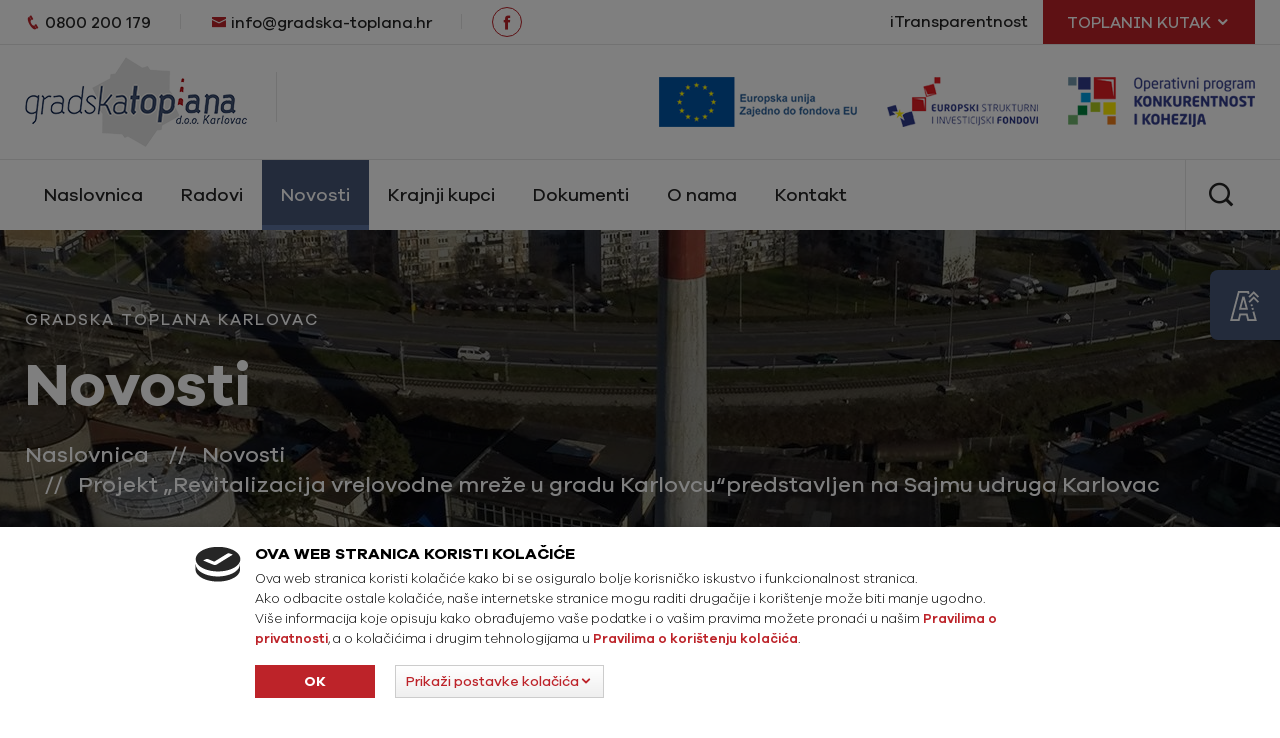

--- FILE ---
content_type: text/html; charset=UTF-8
request_url: https://www.gradska-toplana.hr/novost-pregled/sajam-udruga
body_size: 7438
content:
<!DOCTYPE html>
<html lang="hr"><head>
<meta charset="UTF-8">
<meta name='viewport' content="width=device-width, initial-scale=1.0, maximum-scale=1.0, user-scalable=0" />
<meta name="SKYPE_TOOLBAR" content="SKYPE_TOOLBAR_PARSER_COMPATIBLE" /> 

<meta name="DESCRIPTION" content="Sajam udruga Karlovac" />
<title>sajam-07-10-2023</title>
 
<link rel="stylesheet" href="/css/cache_css/frontend-style.css"/>


<!--[if IE]><link href="/css/frontend/gradska-toplanaIE.css" rel="stylesheet" media="screen" /><![endif]-->
<!--[if IE 8]><link href="/css/frontend/gradska-toplanaIE8.css" rel="stylesheet" media="screen" /><![endif]--> 

<!-- HTML5 Shim and Respond.js IE8 support of HTML5 elements and media queries -->
<!-- WARNING: Respond.js doesn't work if you view the page via file:// -->
<!--[if lt IE 9]>
      <script src="https://oss.maxcdn.com/libs/html5shiv/3.7.0/html5shiv.js"></script>
      <script src="https://oss.maxcdn.com/libs/respond.js/1.3.0/respond.min.js"></script>
<![endif]--> 

</head>
<body class="main-body">

<!--start #accessibility-->
<div id="accessibility">
  <a href="#" id="ac_handle"><img class="img-fluid" width="30" height="30" src="/img/frontend/access.png" alt="Pristupačnosti" /></a>
  <div id="ac_titlebar"><div id="ac_title">Pristupačnosti</div></div>
  <div id="ac_content">
      <ul id="ac_navigation">
          <li id="ac_text_size"><a href="#"><span>Veći tekst</span><ul class="steps steps4"><li></li><li></li><li></li><li></li></ul></a></li>
          <li id="ac_text_spacing"><a href="#"><span>Razmak teksta</span><ul class="steps steps4"><li></li><li></li><li></li><li></li></ul></a></li>
          <li id="ac_text_font"><a href="#"><span>Čitljivi fontovi</span><ul class="steps steps1"><li></li></ul></a></li>
          <li id="ac_links"><a href="#"><span>Poveznice</span><ul class="steps steps1"><li></li></ul></a></li>
          <li id="ac_contrast"><a href="#"><span class="grayscale selected">Sivi tonovi</span><span class="invert">Obrni boje</span><span class="high">Visoki kontrast</span><span class="low">Niski kontrast</span><ul class="steps steps4"><li></li><li></li><li></li><li></li></ul></a></li>
          <li id="ac_cursor"><a href="#"><span>Pokazivač</span><ul class="steps steps1"><li></li></ul></a></li>
          <li id="ac_reset"><a href="#"><span>Poništi</span></a></li>
      </ul>
      
      <div class="accessibility-link-list" style="font-size:16px;font-weight:500;margin-top:15px;">
      <a href="/userfiles/files/pristupacnost/izjava-pristupacnost-ver2.pdf">Izjava o pristupačnosti</a>
      <a href="/userfiles/files/pristupacnost/letak-digitalna-pristupacnost.pdf">Informativni letak</a>
    </div>
      
  </div>
</div>
<!--end #accessibility-->  

<!--start #page-container-->
<div id="page-container">

<div class="loader"><img src="/img/frontend/loader.gif" alt="loading" /></div>

<!-- start #header -->
<header id="header">
<div id="header-top">
    <div class="container">    
      <ul id="header-contact">
        <li><i class="icofont-phone"></i> 0800 200 179</li>
        <li><i class="icofont-envelope"></i> <a href="mailto:info@gradska-toplana.hr">info@gradska-toplana.hr</a></li>
        <li class="header-social"><a href="https://www.facebook.com/profile.php?id=100054242060700" target="_blank" rel="nofollow"><i class="icofont-facebook"></i></a></li>
      </ul>
      <div id="header-right">
        <a href="http://transparentnost.gradska-toplana.hr/" target="_blank" style="float:left;margin:10px 15px 0 0;color:#252525;font-size:16px;font-weight:500;">iTransparentnost</a>
        <div class="btn-group" role="group">
          <a href="/toplanin-kutak" class="btn btn-secondary dropdown-toggle ">Toplanin kutak</a>
        </div>
      </div>
    </div>
  </div><div id="header-middle">
    <div class="container">          
<div id="logo"><a href="/"><img width="222" height="90" class="img-fluid" src="/img/frontend/logo.png" alt="Gradska toplana d.o.o." /></a></div>      
      <div id="header-logos">
        <div class="header-logo"><a href="https://europa.eu/european-union/index_hr" target="_blank" rel="nofollow"><img width="198" height="50" class="img-fluid" src="/img/frontend/eu.png" alt="Europska unija" /></a></div>
        <div class="header-logo"><a href="https://strukturnifondovi.hr/" target="_blank" rel="nofollow"><img width="151" height="50" class="img-fluid" src="/img/frontend/esif.png" alt="Europski strukturni i investicijski fondovi" /></a></div>
        <div class="header-logo"><a href="https://strukturnifondovi.hr/eu-fondovi/esi-fondovi-2014-2020/op-konkurentnost-i-kohezija/" target="_blank" rel="nofollow"><img width="187" height="50" class="img-fluid" src="/img/frontend/opkk.png" alt="Operativni program konkurentnost i kohezija" /></a></div>
      </div>
    </div>
  </div><div id="header-bottom">
    <div class="container">    
      <div id="main-menu">
        <nav class="navbar navbar-expand-md navbar-dark bg-dark">
          <a class="navbar-brand" href="#">Menu</a>
          <button class="navbar-toggler" type="button" data-toggle="collapse" data-target="#siteNavbar" aria-controls="siteNavbar" aria-expanded="false" aria-label="Toggle navigation">
            <span class="navbar-toggler-icon"></span>
          </button>
          <div class="collapse navbar-collapse" id="siteNavbar">
<ul class="navbar-nav mr-auto">
  <li class="nav-item "><a class="nav-link" href="/">Naslovnica</a></li>
  <li class="nav-item "><a class="nav-link" href="/radovi">Radovi</a></li>
  <li class="nav-item  active"><a class="nav-link" href="/novosti">Novosti</a></li>
  <!-- <li class="nav-item"><a class="nav-link" href="https://ituprojekt.gradska-toplana.hr/" target="_blank">ITU projekt</a></li> -->
  <li class="nav-item "><a class="nav-link" href="/krajnji-kupci">Krajnji kupci</a></li>
  <li class="nav-item "><a class="nav-link" href="/dokumenti">Dokumenti</a></li>
  <li class="nav-item "><a class="nav-link" href="/o-nama">O nama</a></li>
  <li class="nav-item "><a class="nav-link" href="/kontakt">Kontakt</a></li>   
    <li class="nav-item mobile-menu"><a class="nav-link" href="http://transparentnost.gradska-toplana.hr/" target="_blank">iTransparentnost</a></li>       
    <li class="nav-item mobile-menu "><a class="nav-link" href="/toplanin-kutak">Toplanin kutak</a></li>       
</ul>                        
          </div>
        </nav>
      </div>
      <div id="search">
        <div id="search-field">        
          <form method="get" action="/search-engines">
            <input type="text" class="form-control" name="search" placeholder="Unesite pojam za pretragu..." >
            <button type="submit">Traži</button>
          </form>            
        </div>
        <div id="search-open" title="Traži"><i class="icofont-search-1"></i></div>
        <div id="search-close" title="Zatvori"><i class="icofont-close-line"></i></div>       
      </div>
    </div>
  </div></header>
<!-- end #header -->

<!-- start #breadcrumbs -->
<section id="breadcrumbs" style="background-image:url('/img/frontend/header-sites/thumbs1/head1.jpg');" title="Novosti">  
  <div class="container">
    <div id="breadcrumbs-content">
    <p class="subtitle">Gradska toplana Karlovac</p>
      
  <h1>Novosti</h1>
  <nav aria-label="breadcrumb">
    <ol class="breadcrumb">
      <li class="breadcrumb-item"><a href="/">Naslovnica</a></li>
      <li class="breadcrumb-item"><a href="/novosti">Novosti</a></li>
      <li class="breadcrumb-item active" aria-current="page">Projekt „Revitalizacija vrelovodne mreže u gradu Karlovcu“predstavljen na Sajmu udruga Karlovac</li>
    </ol>
  </nav>
          
    </div>
  </div>
</section>
<!-- end #breadcrumbs -->
<!--start .content-->
<section class="content" id="all-news">
  <div class="container">
    <p class="subtitle line-right"><span>Novosti</span></p>
    <h1>Projekt „Revitalizacija vrelovodne mreže u gradu Karlovcu“predstavljen na Sajmu udruga Karlovac</h1>
    
    <div class="content-list">
      <div class="row">
        <div class="col-lg-8">          
          
        <!--
                                     
            <figure id="news-detail-photo" class="lazy border-photo zoom-photo"><img class="img-fluid lazyload" width="810" height="500" src="/img/frontend/lazy810x500.gif" data-src="/img/frontend/blog-posts/thumbs1/1a_000.jpg" alt="Projekt „Revitalizacija vrelovodne mreže u gradu Karlovcu“predstavljen na Sajmu udruga Karlovac" /></figure>
            
          -->

          <div id="detail-gallery">
                          <div id="slider" class="flexslider">
                <ul class="slides">    
                                                                                                                                  
                              	    		
                  <li><img class="lazyload" width="810" height="500" data-src="/img/frontend/blog-posts/thumbs1/1a_000.jpg" /></li>
                                                                                                                                  
                              	    		
                  <li><img class="lazyload" width="810" height="500" data-src="/img/frontend/blog-posts/thumbs1/3_016.jpg" /></li>
                                                                                                                                  
                              	    		
                  <li><img class="lazyload" width="810" height="500" data-src="/img/frontend/blog-posts/thumbs1/2_020.jpg" /></li>
                                                                                                                                  
                              	    		
                  <li><img class="lazyload" width="810" height="500" data-src="/img/frontend/blog-posts/thumbs1/5a.jpg" /></li>
                                                                                                                                  
                              	    		
                  <li><img class="lazyload" width="810" height="500" data-src="/img/frontend/blog-posts/thumbs1/5_003.jpg" /></li>
                                                                                                                                  
                                                                                                                                  
                                                                                                                                  
                                                                                                                                  
                                                                                                                                  
                </ul>
              </div>
              <div id="carousel" class="flexslider">
                <ul class="slides">                  	    		
                                                                                                                                  
                                              		              
                  <li><img class="lazyload" data-src="/img/frontend/blog-posts/thumbs2/1a_000.jpg" /></li>                                             		              
                                                                                                                                  
                                              		              
                  <li><img class="lazyload" data-src="/img/frontend/blog-posts/thumbs2/3_016.jpg" /></li>                                             		              
                                                                                                                                  
                                              		              
                  <li><img class="lazyload" data-src="/img/frontend/blog-posts/thumbs2/2_020.jpg" /></li>                                             		              
                                                                                                                                  
                                              		              
                  <li><img class="lazyload" data-src="/img/frontend/blog-posts/thumbs2/5a.jpg" /></li>                                             		              
                                                                                                                                  
                                              		              
                  <li><img class="lazyload" data-src="/img/frontend/blog-posts/thumbs2/5_003.jpg" /></li>                                             		              
                                                                                                                                  
                                                                                                                                  
                                                                                                                                  
                                                                                                                                  
                                                                                                                                  
                   
                </ul>
              </div>   
                          </div> 

          <div class="date">07. listopada 2023.</div>               
          <div class="content-text top30"><p>Sajam udruga Karlovac koju Grad Karlovac i udruga Carpe Diem organiziraju već dugi niz godina, s ciljem&nbsp;promocija lokalnih udruga/ustanova raznih djelatnosti kako bi se u njihovo djelovanje uključio što veći broj građana te dobili priliku aktivnije sudjelovati u životu lokalne zajednice kao i upoznati se sa svim aktivnostima koje se događaju u gradu Karlovcu.</p>

<p>U sklopu Sajma udruga Karlovcu 7. listopada 2023. godine posjetiteljima smo predstavili projekt <em>„Revitalizacija vrelovodne mreže u gradu Karlovcu“</em>.&nbsp; Cilj projekta je obnova vrelovoda i povećanje energetske učinkovitosti isporuke toplinske energije građanima Karlovca i poslovnim subjektima – korisnicima centralnog toplinskog sustava. Osim provedbe aktivnosti informiranja javnosti i vidljivosti projekta, bitno je osvještavanje stanovništva o važnosti revitalizacije centralnog toplinskog sustava grada Karlovca.</p>

<p>O aktivnostima u okviru projekta te njegovom značaju smo prilikom posjete izložbenog štanda razgovarali na temu koliko su upoznati s&nbsp;projektom, odgovarali na pitanja te podijelili promotivni materijal i brošure, a najmlađima slatkiše.</p>
</div>
 
        </div>
        <div class="col-lg-4">
          <div class="side-box">
            <h3 class="side-title">Zadnje novosti</h3>  
            <ul id="last-news">
                  
              <li>
                <figure class="photo-hover lazy">
                  <a href="/novost-pregled/grijanje-07-01">
                    <span><i class="icofont-plus-circle"></i></span>                            
                           
                    <img class="img-fluid lazyload" width="100" height="100" src="/img/frontend/lazy100x100.gif" data-src="/img/frontend/blog-posts/thumbs3/obavijest_000.jpg" alt="OBAVIJEST" />
                     
                  </a>                   
                </figure>
                <div class="last-news-content">
                  <h3 class="last-news-title"><a href="/novost-pregled/grijanje-07-01" title="OBAVIJEST">OBAVIJEST</a></h3>
                  <div class="date">07. siječnja 2026.</div>               
                </div>
              </li>
                  
              <li>
                <figure class="photo-hover lazy">
                  <a href="/novost-pregled/kviz">
                    <span><i class="icofont-plus-circle"></i></span>                            
                           
                    <img class="img-fluid lazyload" width="100" height="100" src="/img/frontend/lazy100x100.gif" data-src="/img/frontend/blog-posts/thumbs3/kviz_energetska_pismenost600x325_001.jpg" alt="KVIZ - energetska pismenost " />
                     
                  </a>                   
                </figure>
                <div class="last-news-content">
                  <h3 class="last-news-title"><a href="/novost-pregled/kviz" title="KVIZ - energetska pismenost ">KVIZ - energetska pismenost </a></h3>
                  <div class="date">05. siječnja 2026.</div>               
                </div>
              </li>
                  
              <li>
                <figure class="photo-hover lazy">
                  <a href="/novost-pregled/vrelovod-12-12">
                    <span><i class="icofont-plus-circle"></i></span>                            
                           
                    <img class="img-fluid lazyload" width="100" height="100" src="/img/frontend/lazy100x100.gif" data-src="/img/frontend/blog-posts/thumbs3/zvonimirova_grabrik.jpg" alt="KRALJA ZVONIMIRA - Zatvaranje grijanja, sanacija curenja" />
                     
                  </a>                   
                </figure>
                <div class="last-news-content">
                  <h3 class="last-news-title"><a href="/novost-pregled/vrelovod-12-12" title="KRALJA ZVONIMIRA - Zatvaranje grijanja, sanacija curenja">KRALJA ZVONIMIRA - Zatvaranje grijanja,...</a></h3>
                  <div class="date">12. prosinca 2025.</div>               
                </div>
              </li>
                             
            </ul> 
          </div>
          <div class="side-box">
            <h3 class="side-title">Tagovi</h3>  
            <ul id="tags">
                  
              <li><a href="/novosti/obnova-vrelovoda">Obnova vrelovoda</a></li>
              
 
            </ul> 
          </div>
        </div>
      </div>
    </div>    
  </div>
</section>
<!--end .content-->

<!--start .content-->
<section class="content" id="related-news">
  <div class="container">
    <p class="subtitle line-right"><span>Novosti</span></p>
    <h1>Povezane novosti</h1>    
    <div class="content-list other-news">
      <div class="row">
          
        <div class="col-md-4">
          <div class="news-box-small">
            <div class="tag"><a href="/novosti/obnova-vrelovoda">Obnova vrelovoda</a></div>
            <figure class="photo-hover lazy">
              <a href="/novost-pregled/sanacija-04-06-2025">
                <span><i class="icofont-plus-circle"></i></span>                        
                           
                <img width="390" height="180" class="img-fluid lazyload" src="/img/frontend/lazy390x180.gif" data-src="/img/frontend/blog-posts/thumbs2/1_043.jpg" alt="Obavijest građanima" />
                 
              </a>               
            </figure>
            <div class="date">04. lipnja 2025.</div>  
            <div class="news-small-content">
              <h2><a href="/novost-pregled/sanacija-04-06-2025" title="Obavijest građanima">Obavijest građanima</a></h2>             
              <div class="news-small-text">Gradska toplana je, nakon uspješno završene rekonstrukcije 75% vrelovodne mreže u gradu Karlovcu kroz ITU projekt sufinanciran iz EU fondova,...</div>
            </div>             
          </div>
        </div>
          
        <div class="col-md-4">
          <div class="news-box-small">
            <div class="tag"><a href="/novosti/obnova-vrelovoda">Obnova vrelovoda</a></div>
            <figure class="photo-hover lazy">
              <a href="/novost-pregled/posjet-energo">
                <span><i class="icofont-plus-circle"></i></span>                        
                           
                <img width="390" height="180" class="img-fluid lazyload" src="/img/frontend/lazy390x180.gif" data-src="/img/frontend/blog-posts/thumbs2/2_027.jpg" alt="Posjet tvrtke Energo, Rijeka - Razmjena znanja i iskustva" />
                 
              </a>               
            </figure>
            <div class="date">27. ožujka 2025.</div>  
            <div class="news-small-content">
              <h2><a href="/novost-pregled/posjet-energo" title="Posjet tvrtke Energo, Rijeka - Razmjena znanja i iskustva">Posjet tvrtke Energo, Rijeka - Razmjena znanja i</a></h2>             
              <div class="news-small-text">Gradska toplana d.o.o. imala &nbsp;je čast ugostiti kolege iz tvrtke Energo d.o.o. Rijeka na informativnom posjetu usmjerenom na razmjeni znanja o...</div>
            </div>             
          </div>
        </div>
          
        <div class="col-md-4">
          <div class="news-box-small">
            <div class="tag"><a href="/novosti/obnova-vrelovoda">Obnova vrelovoda</a></div>
            <figure class="photo-hover lazy">
              <a href="/novost-pregled/sastanak-22-08">
                <span><i class="icofont-plus-circle"></i></span>                        
                           
                <img width="390" height="180" class="img-fluid lazyload" src="/img/frontend/lazy390x180.gif" data-src="/img/frontend/blog-posts/thumbs2/1_039.jpg" alt="Schneider Electric i ATO inženjering - poslovni sastanak" />
                 
              </a>               
            </figure>
            <div class="date">22. kolovoza 2024.</div>  
            <div class="news-small-content">
              <h2><a href="/novost-pregled/sastanak-22-08" title="Schneider Electric i ATO inženjering - poslovni sastanak">Schneider Electric i ATO inženjering - poslovni</a></h2>             
              <div class="news-small-text">U Gradskoj toplani danas je održan sastanak s tvrtkama Schneider Electric i ATO inženjering s kojima poslujemo na unapređenju poslovanja...</div>
            </div>             
          </div>
        </div>
         
      </div>
    </div>
  </div>
</section>
<!--end .content-->
<!--start #questions-->
<questions id="questions">
  <div class="container">
    <div id="questions-text">U slučaju pitanja ili problema s grijanjem na gradsku toplanu, kontaktirajte nas.</div>
    <a href="/kontakt" class="btn btn-color">Kontaktirajte nas</a>
  </div>  
</questions>
<!--end #questions-->
<!--start #footer-->
<footer id="footer">
<div class="container">
<div id="footer-content">    
      <div class="row">
<div class="col-lg-4 footer-box">
  <h3>Hitne intervencije</h3>
  <div class="footer-text">
  <p><strong>Besplatni broj telefona:</strong> 0800 200 179</p>
  </div>
  <ul id="footer-social">
    <li><a href="https://www.facebook.com/profile.php?id=100054242060700" target="_blank"><i class="icofont-facebook"></i></a></li>
    
  </ul>
</div>
<div class="col-lg-4 footer-box">
  <h3>Kontakt telefon i e-mail </h3>
  <div class="footer-text">
  <p><strong>Tel:</strong> 047/411-166<br />
<strong>E-mail:</strong> info@gradska-toplana.hr</p>
  </div>
</div>          
        <div class="col-lg-4 footer-box">
          <h3>Korištenje stranice</h3>
<ul id="footer-menu">
  <li><a  href="/pravila-o-kolacicima">Pravila o korištenju kolačića</a></li>
  <li><a  href="/azuriranje-kolacica">Ažuriranje kolačića</a></li>
  <li><a  href="/pravila-privatnosti">Pravila privatnosti</a></li>
  <li><a  href="/javna-nabava">Sukob interesa</a></li>
  <li><a  href="/pristup-informacijama">Pristup informacijama</a></li>  
</ul>                     
        </div>
      </div>    
    </div><div id="copyright">
      <div id="copy-left">Copyright © Gradska toplana d.o.o., 2021 - Sva prava pridržana.</div>
      <div id="copy-right">                  
      Web dizajn: lupusart.net
            
      </div>
    </div></div>
</footer>
<!--end #footer-->

<!-- start #go-up -->
<div id="go-up"><i class="icofont-rounded-up"></i></div>
<!-- end #go-up -->

<!-- start #mobile-contact -->
<section id="mobile-contact">  
  <ul>
    <li id="mobile-location" data-toggle="tooltip" data-placement="top" title="Tina Ujevića 7, 47000 Karlovac"><a><i class="icofont-location-pin"></i></a></li>
    <li id="mobile-phone"><a href="tel:0800 200 179"><i class="icofont-phone"></i></a></li>
    <li id="mobile-email"><a href="mailto:info@gradska-toplana.hr"><i class="icofont-envelope"></i></a></li>  
    <li id="mobile-up"><a href=""><i class="icofont-arrow-up"></i></a></li>  
  </ul> 
</section>
<!-- end #mobile-contact -->
</div>
<!--end #page-container-->

<script src="/js/cache_js/frontend-java-scripts.js"></script>
<!--[if lt IE 9]>     
<script src="/js/frontend/selectivizr-min.js"></script>
<![endif]--> 

<script>
function MM_jumpMenu(targ,selObj,restore){ //v3.0
  eval(targ+".location='"+selObj.options[selObj.selectedIndex].value+"'");
  if (restore) selObj.selectedIndex=0;
}
</script>

<!--[if lte IE 8]>
<meta http-equiv="refresh" content="0; url=/warnings" />
<script>
/* <![CDATA[ */
window.top.location = '/warnings';
/* ]]> */
</script>
<![endif]--> 
<script>
function set_cookie() {
  var cookie_categs = [];
  var checkboxes = document.querySelectorAll('#cookie-detail .cookie-check-holder input[type=checkbox].form-check-input:checked');
  for (var i = 0; i < checkboxes.length; i++) {
    cookie_categs.push(checkboxes[i].value);
  }  
  $.post('/cookie-setups/index', {
    cookie: cookie_categs
  }, function (data) {    
    var cookieBlock = document.getElementById("cookie-detail");
    var pageDisable = document.getElementById("page-disable");
    cookieBlock.remove();
    pageDisable.remove();
  });
}
</script>

<!-- start #cookie-detail -->
<div id="page-disable"></div>
<section id="cookie-detail" class="eucookie">
  <div class="container">
    <div id="cookie-center">
      <div id="cookie-title">Ova web stranica koristi kolačiće</div>
      <div id="cookie-text"><p>Ova web stranica koristi kolačiće kako bi se osiguralo bolje korisničko iskustvo i funkcionalnost stranica.<br />
Ako odbacite ostale kolačiće, naše internetske stranice mogu raditi drugačije i korištenje može biti manje ugodno.<br />
Više informacija koje opisuju kako obrađujemo vaše podatke i o vašim pravima možete pronaći u našim <a href="/gdpr-infos"><strong>Pravilima o privatnosti</strong></a>, a o kolačićima i drugim tehnologijama u <a href="/cookie-infos"><strong>Pravilima o korištenju kolačića</strong></a>.</p>
</div>      
      <div id="cookie-buttons">      
        <a id="cookie-check-link" data-attr="gdprCookie" href="javascript:set_cookie();">Ok</a>
        <a id="cookie-more-link" data-toggle="collapse" href="#collapsecookie" role="button" aria-expanded="false">
          <span id="cookie-open">Prikaži postavke kolačića<i class="icofont-rounded-down"></i></span>
          <span id="cookie-close">Sakrij postavke kolačića<i class="icofont-rounded-up"></i></span>
        </a>      
      </div>            
      <div class="collapse" id="collapsecookie">
        <div class="card card-body">
        <div class="row">
          <div class="col-12">
            <p>Privolu koju nam dajete klikom na pojedinu kategoriju kolačića možete u bilo kojem trenutku povući. Privolu možete ažurirati na linku <a href="/cookie-updatings"><strong>Ažuriranje kolačića</strong></a>.<br />
Naziv, svrha i trajanje pojedinih kolačića opisani su u nastavku.<br />
Ova web stranica koristi slijedeće kolačiće:</p>
            <hr />
          </div>
        </div>
          <div class="row">
            <div class="col-md-3">
              <div class="nav flex-column nav-pills" id="v-pills-tab" role="tablist" aria-orientation="vertical">
 
               
                <div class="cookie-check-holder"><input class="form-check-input" type="checkbox" value="1" id="cookieCheck1"  checked></div><a class="nav-link active" data-toggle="pill" href="#cookie-tab1" role="tab" aria-selected="true">Nužni kolačići (4)</a>
 
               
                <div class="cookie-check-holder"><input class="form-check-input" type="checkbox" value="2" id="cookieCheck2"  checked></div><a class="nav-link" data-toggle="pill" href="#cookie-tab2" role="tab" aria-selected="true">Statistički kolačići (3)</a>
 
               
                <div class="cookie-check-holder"><input class="form-check-input" type="checkbox" value="3" id="cookieCheck3"  checked></div><a class="nav-link" data-toggle="pill" href="#cookie-tab3" role="tab" aria-selected="true">Marketinški kolačići (0)</a>
 
                  
              </div>
            </div>
            <div class="col-md-9">
              <div class="tab-content" id="v-pills-tabContent">
 
                 
                <div class="tab-pane fade show active" id="cookie-tab1" role="tabpanel">
                <p>Bez korištenja kolačića ove kategorije ne možemo vam omogućiti pravilan rad i funkcionalnost web mjesta. Nužne kolačiće ne možete isključiti.</p>
                <table class="table cookie-table">
                  <thead>
                    <tr>
                      <th>Naziv</th>
                      <th>Svrha</th>
                      <th>Trajanje</th>
                    </tr>
                  </thead>
                  <tbody>
                     
                    <tr>
                      <td>gdprCookie </td>
                      <td><p>Za definiranje prikaza skočnog prozora na dnu stranice i za aktivaciju ili deaktivaciju pojedinih kategorija kolačića.</p>
</td>
                      <td>1 godina</td>
                    </tr>
                     
                    <tr>
                      <td>webLang</td>
                      <td><p>Za definiranje jezika.&nbsp;</p>
</td>
                      <td>20 dana</td>
                    </tr>
                     
                    <tr>
                      <td>PHPSESSID</td>
                      <td><p>PHPSESSID&nbsp;je izvorni kolačić za PHP i omogućuje web lokacijama pohranu serializiranih podataka o stanju. Na web mjestu koristi se za uspostavljanje korisničke sesije i za prosljeđivanje podataka o stanju putem privremenog kolačića, koji se obično naziva kolačićem sesije.</p>
</td>
                      <td>1 dan</td>
                    </tr>
                     
                    <tr>
                      <td>csrfToken</td>
                      <td><p>csrfToken je sigurnosni kolačić koji služi za&nbsp;spriječavanje zloupotreba autentičnosti i za zaštitu od CSRF hakerskih napada.</p>
</td>
                      <td>1 dan</td>
                    </tr>
                   
                  </tbody>
                </table>
                </div>
 
                 
                <div class="tab-pane fade show" id="cookie-tab2" role="tabpanel">
                <p>Ova kategorija kolačića sadržava funkcionalne kolačiće koji služe za izradu analitičkih i statističkih, anonimnih izvješća. Kolačići koji se nalaze u ovoj skupini se mogu nazvati i kolačićima trećih strana. Njima mjerimo koliko su vam zanimljivi sadržaji koji se nalaze na našoj stranici. Moramo vas obavijestiti da prilikom korištenja ove kategorije kolačića dolazi do prijenosa podataka u treće zemlje.</p>
                <table class="table cookie-table">
                  <thead>
                    <tr>
                      <th>Naziv</th>
                      <th>Svrha</th>
                      <th>Trajanje</th>
                    </tr>
                  </thead>
                  <tbody>
                     
                    <tr>
                      <td>_ga</td>
                      <td><p>Registrira jedinstveni ID koji se koristi za razlikovanje korisnika.</p>
</td>
                      <td>2 godine</td>
                    </tr>
                     
                    <tr>
                      <td>_gat</td>
                      <td><p>Kolačić treće strane koji omogućuje upotrebu usluge Google Analytics. Kolačić se koristi za prikupljanje podataka o tome kako posjetitelji koriste našu web stranicu.</p>
</td>
                      <td>1 minuta</td>
                    </tr>
                     
                    <tr>
                      <td>_gid</td>
                      <td><p>Registrira jedinstveni ID koji se koristi za razlikovanje korisnika.</p>
</td>
                      <td>1 dan</td>
                    </tr>
                   
                  </tbody>
                </table>
                </div>
 
                 
                <div class="tab-pane fade show" id="cookie-tab3" role="tabpanel">
                <p>Marketinški kolačići koriste se za praćenje posjetitelja kroz web-stranice.Namjera je prikazivanje oglasa koji su relevantni određenom korisniku i potiču ga na sudjelovanje, što je bitno za izdavače i oglašivače trećih strana.</p>
                <table class="table cookie-table">
                  <thead>
                    <tr>
                      <th>Naziv</th>
                      <th>Svrha</th>
                      <th>Trajanje</th>
                    </tr>
                  </thead>
                  <tbody>
                   
                  </tbody>
                </table>
                </div>
 
                
              </div>
            </div>
          </div>
        </div>
      </div>     
    </div>
  </div>
</section>
<!-- end #cookie-detail -->
 
</body>
</html>